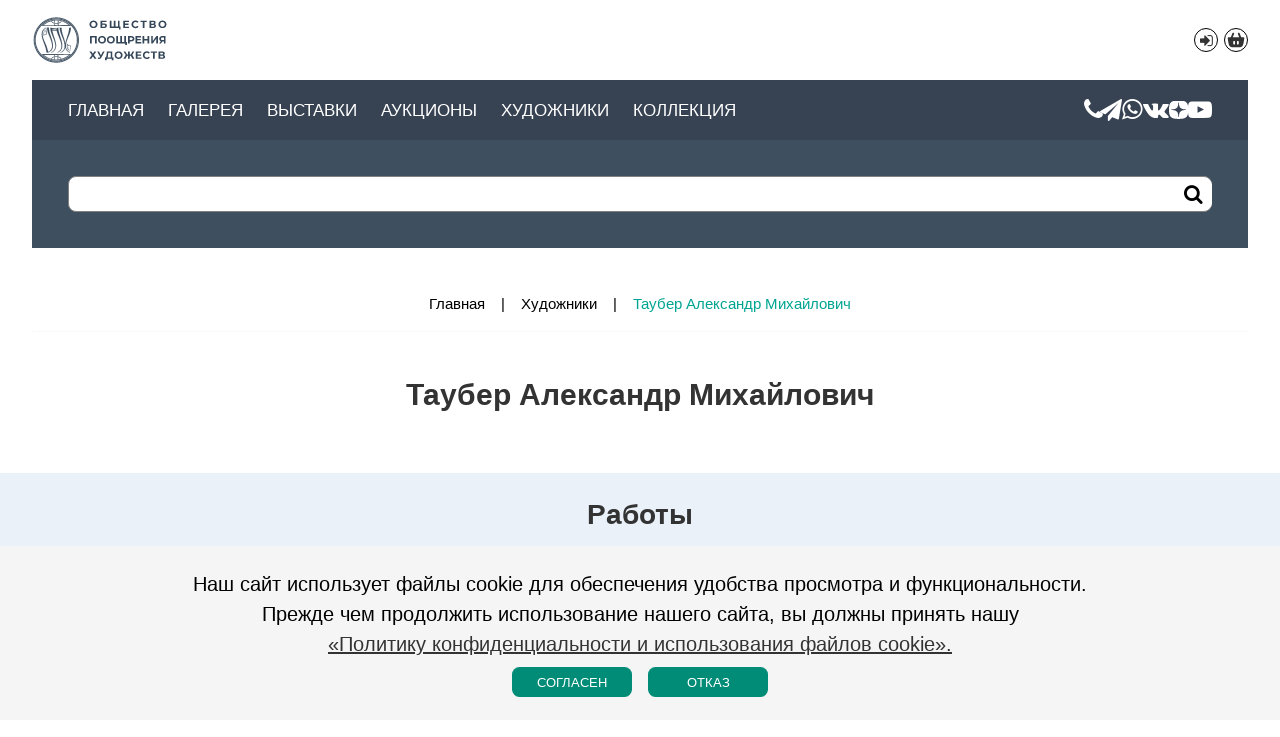

--- FILE ---
content_type: text/html;charset=UTF-8
request_url: https://www.oph-art.ru/ru/author/Tauber-Aleksandr-Mihaylovich/
body_size: 6074
content:
<!DOCTYPE HTML>
<html lang="ru">
<head>
    <meta http-equiv="content-type" content="text/html" charset="UTF-8"/>
    <base href="https://www.oph-art.ru" />
    <title>Таубер Александр Михайлович</title>
    <meta name="description" content="Таубер Александр Михайлович. Галерея - реализация картин в Санкт-Петербурге" />
    <meta name="keywords" content="галерея, санкт-петербург, спб, продажа, картина, живопись, художник" />
    <meta name="format-detection" content="telephone=no" />
    <meta name="viewport" content="width=device-width, initial-scale=1, maximum-scale=5" />
    <link rel="icon" href="/assets/favicon/favicon.ico" type="image/ico"/>
    <link rel="apple-touch-icon" sizes="180x180" href="/assets/favicon/apple-touch-icon.png">
    <link rel="icon" type="image/png" sizes="32x32" href="/assets/favicon/favicon-32x32.png">
    <link rel="icon" type="image/png" sizes="16x16" href="/assets/favicon/favicon-16x16.png">
    <link rel="manifest" href="/assets/favicon/site.webmanifest">
    <link rel="mask-icon" href="/assets/favicon/safari-pinned-tab.svg" color="#5bbad5">
    <meta name="msapplication-TileColor" content="#00aba9">
    <meta name="theme-color" content="#b65e5e">
    <meta name="copyright" content="2008-2026 &copy; Галерея" />
    <meta name="author" content="Галерея" />
    <meta name="yandex-verification" content="89642886bca5b4f7" />
    <meta name="google-site-verification" content="keVlFJFjAY1kqgAoGpUSJttBkQLIxQ836RLXNvHnXqQ" />
    <style>
        html {
    font-family: "Open Sans", "Helvetica", "Arial", sans-serif;
    font-size:15px;
    color:var(--main);
    line-height:1.5;
}
html,body{
    width:100%;
    overflow-x: hidden;
}
*{
    margin:0;
    padding:0;
}
.wrapper{
    position:relative;
    width: 95%;
    margin: 0 auto;
}
.main-header,.main-menu,.main-content,.main-footer{
    position:relative;
    width:100%;
    min-width:320px;
}
/* *** */
/*.main-header {
    box-shadow: 0 2px 8px gray;
    z-index: 100;
}*/
.main-header .wrapper {
    display: flex;
    flex-direction: row;
    flex-wrap: wrap;
    justify-content: space-between;
    align-content: flex-start;
}
.nav-header {
    display: flex;
    flex-direction: row;
    flex-wrap: wrap;
    justify-content: space-between;
    width: 100%;
}
.main-logo {
    display: flex;
    flex-direction: row;
    flex-wrap: nowrap;
    align-items: center;
    text-decoration: none;
    width: 160px;
    height: 80px;
    z-index: 1000;
}
.main-logo a {
    display: flex;
    height: 48px;
}
.main-logo object {
    width: 100%;
    pointer-events: none;
}
.svgText {
    fill: var(--dark);
}
.main-lang {
    display: flex;
    flex-direction: row;
    flex-wrap: nowrap;
    justify-content: flex-end;
    margin: auto 0;
    width: 120px;
}
.main-lang ul {
    list-style-type: none;
    display: flex;
}
.main-lang ul li {
    display: inline-flex;
}
.main-lang a {
    text-decoration: none;
}
.nav-cards li {
    margin: 0 0 0 6px;
}
.nav-cards li a {
    border: 1px solid var(--main);
    width: 22px;
    height: 22px;
    border-radius: 50%;
    display: flex;
    flex-direction: column;
    justify-content: center;
    align-items: center;
}
.nav-cards li a:hover, .nav-cards li a.active:hover {
    border: 1px solid var(--salat-bg);
    /*background: var(--salat-bg);*/
    color: var(--salat-bg) !important;
}
.nav-cards li a.active {
    background: var(--white);
    color: var(--salat-bg);
    border:none;
}
.carts.active:hover{
    border:none !important;
}
.carts-data[data-count]{
    display: inline-block;
    width: 20px;
    height: 20px;
    position: relative;
    margin: -6px 0 0 -5px;
    color: red;
}
.carts-data[data-count]::before{
    content: attr(data-count);
    font-size: 0.8rem;
    font-weight: 700;
    vertical-align: super;
}
.carts-block{
    display: none;
    flex-direction: column;
    justify-content: space-around;
    align-content: space-around;
    width: 280px;
    position: fixed;
    z-index: 2000;
    height: auto;
    min-height: 60px;
    padding: 10px;
    right: 15px;
    top: 60px;
    background-color: var(--white);
    border: 1px solid var(--main);
    border-radius: 10px;
}
.cart-show{
    display: flex;
}
.carts-item, .carts-footer{
    display: inline-flex;
    width: 100%;
    justify-content: space-between;
}

.localize {
    margin: 0 14px 0 auto;
    font-size: 1.1rem;
}
.localize li {
    margin: 0 0 0 6px;
}
.main-menu {
    width: 100%;
    position: relative;
    background: #374252;
/*    margin: 0 -3%;*/
    padding: 16px 3%;
    display: flex;
    justify-content: space-between;
    align-items: center;
    flex-direction: row-reverse;
    height: 28px;
    z-index: 1000;
}
.main-menu ul {
    list-style-type: none;
    display: flex;
    justify-content: flex-end;
    align-items: center;
    flex-direction: row;
}
.main-menu ul li a {
    color: var(--white);
}
.main-menu ul.nav-sidebar {
    display: none;
}
.nav-social {
    list-style-type: none;
    display: flex;
    flex-direction: row;
    flex-wrap: nowrap;
    justify-content: center;
    position: relative;
    gap: 16px;
    margin: 0 0 0 16px;
}
.nav-social li {
    line-height: 1;
    font-size: 24px;
    display: flex;
    flex-direction: column;
    align-items: center;
    justify-content: center;
}
.nav-social .images{
    display: grid;
    width: 1.25rem;
    height: 1.25rem;
}
.nav-menu {
    display: flex;
    justify-content: center;
    align-items: center;
    flex-wrap: nowrap;
    flex-direction: row;
}
.nav-menu ul {
    display: flex;
    flex-direction: row;
    flex-wrap: nowrap;
    justify-content: center;
    position: relative;
    list-style: none;
    margin: 0 auto;
}
.nav-menu ul li{
    line-height: 1;
    text-transform: uppercase;
    margin: 0 24px 0 0;
}
.nav-menu ul li a{
    cursor: pointer;
    text-decoration: none;
    display: block;
    color: var(--white);
    font-size: 1.1rem;
}
.nav-menu ul ul {
    background: #374252;
    min-width: 180px;
    max-width: 270px;
    opacity: 0;
    visibility: hidden;
    position: absolute;
    display: none;
    padding: 9px 0;
    flex-wrap: wrap;
    margin: 0 0 0 -18px;
}
.nav-menu ul li:hover > ul {
    opacity: 1;
    visibility: visible;
    display: inherit;
}
.nav-menu ul ul li {
    width: 100%;
}
.nav-menu ul ul a {
    display: block;
    padding: 6px 18px;
}
.nav-menu ul ul ul {
    left: 100%;
    margin: -36px 0 0 0;
}
.main-search {
    position: relative;
    width: 100%;
    padding: 36px 3%;
    background: #3E4F5F;
 /*   margin: 0 -3%;*/
}
.main-search button {
    position: absolute;
    top: 38px;
    right: 3%;
    display: flex;
    flex-direction: column;
    flex-wrap: nowrap;
    align-items: center;
    justify-content: center;
    width: 36px;
    height: 32px;
    background: white;
    border: 0 none;
    border-radius: 7px;
}
.main-search button::before {
    content: "\F069";
    font-size: 20px;
}
.main-search input::placeholder { opacity: 0; }
.main-search input:focus::placeholder { opacity: 1; }
@media only screen and (max-width:960px) {
    .main-menu {
        flex-direction: row;
    }
    .main-menu ul.nav-sidebar {
        display: flex;
    }
    input.side-menu {
        display: none;
    }
    .mobil {
        display: flex;
        flex-direction: column;
        flex-wrap: nowrap;
        justify-content: center;
        cursor: pointer;
        width: 24px;
        height: 24px;
    }
    .mobil-line {
        background: var(--white);
        display: block;
        height: 4px;
        position: relative;
        width: 24px;
    }
    .mobil-line::before,
    .mobil-line::after{
        background: var(--white);
        content: '';
        display: block;
        height: 100%;
        position: absolute;
        transition: all .2s ease-out;
        width: 100%;
    }
    .mobil-line::before{
        top: 8px;
    }
    .mobil-line::after{
        top: -8px;
    }
    .side-menu:checked ~ .mobil .mobil-line {
        background: transparent;
    }
    .side-menu:checked ~ .mobil .mobil-line::before {
        transform: rotate(-45deg);
        top:0;
    }
    .side-menu:checked ~ .mobil .mobil-line::after {
        transform: rotate(45deg);
        top:0;
    }
    .nav-menu {
        display: none;
    }
    .head-open .nav-menu {
        display: block;
        position: absolute;
        top: 60px;
        left: 0;
        background: #374252;
        padding: 14px 0;
        z-index: 1000;
        width: 100%;
    }
    .nav-menu ul {
        flex-direction: column;
        margin: 0 3%;
        box-sizing: border-box;
    }
    .nav-menu ul li {
        width: 100%;
        margin: 0.1em 0;
    }
    .nav-menu ul li a {
        margin: 0.5em 0;
    }
    .nav-menu ul ul {
        opacity: 1;
        visibility: inherit;
        position: relative;
        display: block;
        min-width: inherit;
        max-width: inherit;
        padding: 0;
        margin: 0 0 0 18px;
    }
    .nav-menu ul ul ul {
        left: auto;
        margin: 0 0 0 18px;
    }
    .nav-menu ul ul li a {
        margin: 0.15em 0;
    }
}

.main-content {
    min-height: calc(100vh - 216px);
    margin-top: 3em;
}
@media only screen and (max-width:960px) {
    .main-content {
        min-height: calc(100vh - 227px);
    }
}
    </style>
</head>
<body data-cs="s1:fa386b1d4d9d88e647e6a21be4bf8d7c" >
    <header class="main-header">
        <section class="wrapper">
            <nav class="nav-header">
                <div class="main-logo">
                    <a href="/ru/" title="Галерея">
                        <img id="logoHead" src="/assets/image/logos.svg?v=main" width="138px" height="48px" title="Галерея" role="img" aria-label="Галерея" alt="Галерея"/>
                    </a>
                </div>
                <nav class="main-lang">
                    
                    <ul class="nav-cards">
                                                    <li><a href="/ru/user/login/" class="icons ico-login-1" title="Вход/Регистрация"></a></li>
                                                <li><a class="carts" title="Корзина"><svg xmlns="http://www.w3.org/2000/svg" width="24" height="24" viewBox="0 0 24 24"><path fill="currentColor" d="M9.925 5.371a1 1 0 1 0-1.858-.742L6.317 9h-1.2c-1.076 0-1.614 0-1.913.346-.3.346-.222.878-.067 1.942l.271 1.864c.475 3.265.902 4.898 2.03 5.873s2.778.975 6.08.975h.96c3.302 0 4.953 0 6.08-.975 1.128-.975 1.559-2.608 2.034-5.873l.271-1.864c.155-1.064.233-1.596-.067-1.942S19.96 9 18.883 9h-1.205l-1.75-4.371a1 1 0 0 0-1.857.742L15.523 9h-7.05zM10.997 14v2a1 1 0 0 1-2 0v-2a1 1 0 0 1 2 0M14 13a1 1 0 0 1 1 1v2a1 1 0 0 1-2 0v-2a1 1 0 0 1 1-1"></path></svg></a></li>                     </ul>
                    <div class="carts-data"></div>
                    <div class="carts-block"></div>
                </nav>
                <div class="main-menu">
                    <ul class="nav-sidebar">
                        <li class="nav-icon-menu"><input class="side-menu" type="checkbox" id="side-menu"/><label class="mobil" for="side-menu"><span class="mobil-line"></span></label></li>
                    </ul>
                    <ul class="nav-social">
                        <li><a href="tel:+7 (911) 090-09-59" class="icons ico-phone" title="Позвоните нам. Наш телефон: +7 (911) 090-09-59" target="_blank"></a></li>
                        <li><a href="https://t.me/oph_art_gallery" class="icons ico-sitg" title="Telegram канал Галереи «Общество Поощрения Художеств»" target="_blank"></a></li>
                        <li><a href="https://wa.me/79110900959" class="icons ico-siwa" title="Напишите нам - чат-канал Галереи «Общество Поощрения Художеств» в WhatsApp" target="_blank"></a></li>
                        <li><a href="https://vk.com/club15848739" class="icons ico-sivk" title="вКонтакте. Сообщество «Общество Поощрения Художеств. Галерея»" target="_blank"></a></li>
                        <li><a href="https://dzen.ru/artoph" class="images ico-dzen" title="Дзен-канал галереи «Общество Поощрения Художеств»" target="_blank"></a></li>
                        <li><a href="https://www.youtube.com/@OphGallery" class="icons ico-siyt" title="YouTube, видеоканал Галереи «Общество Поощрения Художеств»" target="_blank"></a></li>
                    </ul>
                    <nav class="nav-menu">
                        <ul><li><a href="/ru/" title="Главная">Главная</a></li><li><a href="/ru/category/" title="Картины в продаже">Галерея</a></li><li><a href="/ru/exhibition/" title="Выставки">Выставки</a></li><li><a href="/ru/exposition/" title="Аукционы">Аукционы</a></li><li><a href="/ru/author/" title="Художники">Художники</a></li><li><a href="/ru/exhibition/galereya/" title="Коллекция">Коллекция</a></li></ul>                    </nav>
                </div>
                <div class="main-search">
                    <input autocomplete="off" id="searchProducts" placeholder="Введите запрос"/>
                    <button id="butSearch" class="icons" title="Найти"></button>
                </div>
            </nav>
        </section>
    </header>
    <main class="main-content">
    <section class="wrapper">
        <div class="crumbs"><span><a href="/ru/" title="Картины, живопись и графика художников Санкт-Петербурга">Главная</a></span><span><a href="/ru/author/" title="Художники">Художники</a></span><span>Таубер Александр Михайлович</span></div>    </section>
    <section class="author">
        <header>
            <h1>Таубер Александр Михайлович</h1>
        </header>
        <article style="width:100%;">
            
                    </article>
                </section>
    <h2 class="bg-h2">Работы</h2>
    <section class="lists">
                                                                                                        <h3>Прошедшие аукционы</h3>
                <article>
                                <div class="item-goods">
    <a href="/ru/products/368/" title="lot 61. Деревня, Таубер Александр Михайлович">
        <figure>
                            <img src="/other/product/mid/auc_grafic/20190605_170946.webp" title="lot 61. Деревня, Таубер Александр Михайлович" width="240px" height="180px" alt="lot 61. Деревня, Таубер Александр Михайлович" accesskey=""/>
                        <button class="icons ico-view" data-fancybox="galls" data-src="/ru/products/quick/368/" data-type="ajax"></button>
            <figcaption>
                lot 61. Деревня
            </figcaption>
        </figure>
    </a>
    <section title="lot 61. Деревня">
        <header>
                            <p class="good-author"><a href="/ru/exposition/Auktsion-grafiki/" title="Аукцион № 1">Аукцион № 1</a></p>
                        <p>бумага/смешан.техника, 41.5.5х45.5 см, 1970
</p>
        </header>
        <footer>
                                    <p class="item-price">
                                    <label>Стартовая цена:</label>
                    <strong>5 800 ₽</strong>
                            </p>
                        <p class="item-links">
                <span>ID: 368</span>
                <span style="display: flex">
                                            &nbsp;
                                    </span>
            </p>
        </footer>
    </section>
</div>                    </article>
                                    </section>
    <h2 class="bg-h2">События</h2>
    <section class="events list-events">
        <article>
        <div class="item-event list-event">
                <div>
                    <p class="name-event"><a href="/ru/exposition/Auktsion-grafiki/" title="Аукцион № 1">Аукцион № 1</a></h3></p>
                    <p class="date-event">Аукцион &mdash; 17 июля 2019</p>
                    <p><a href="/ru/exposition/Auktsion-grafiki/" class="send view">Каталог</a></p>
                </div><div class="author-imgs"><figure><img src="/other/product/sm/market/2/IMG_7048.webp" alt="Семейный Портрет" height="120"></figure><figure><img src="/other/product/sm/auc_grafic/20190605_173958.webp" alt="Сиена" height="120"></figure><figure><img src="/other/product/sm/market/2/IMG_7180.webp" alt="Чета" height="120"></figure><figure><img src="/other/product/sm/auc_grafic/1/20190614_200135.webp" alt="Сэр Джон Фальстаф" height="120"></figure><figure><img src="/other/product/sm/auc_grafic/20190605_171644.webp" alt="Лыжники" height="120"></figure></div></div>        </article>
    </section>
</main>

    <footer class="main-footer">
                <section class="social-icons">
            <ul><li><a href="https://vk.com/club15848739" class="icons ico-sivk" title="вКонтакте" target="_blank"></a></li><li><a href="https://t.me/oph_art_gallery" class="icons ico-sitg" title="Telegram" target="_blank"></a></li><li><a href="https://wa.me/79110900959" class="icons ico-siwa" title="WhatsApp" target="_blank"></a></li><li><a href="https://dzen.ru/artoph" class="img img-dzen" title="Дзен" target="_blank"></a></li><li><a href="https://www.youtube.com/@OphGallery" class="icons ico-siyt" title="YouTube" target="_blank"></a></li>
</ul>
        </section>
                <section class="foot-contact">
            <section class="wrapper">
                <p class="icons ico-maps">Россия, Санкт-Петербург, Шпалерная ул., 35</p>                <p><a href="tel:+7 (911) 090-09-59" class="icons ico-phone">+7 (911) 090-09-59</a></p>                                                <p class="icons ico-time">Пн-Вт — Чт-Сб 13:00-19:00, Ср - выходной, Вс 13:00-18:00</p>
                        </section>
        </section>
        <section class="add-nav">
            <nav class="foot-icon">
                <ul>
                                        <li><a href="/ru/user/login/" class="icons ico-login" title="Вход/Регистрация"></a></li>
                                        <li><a class="icons ico-cards carts" title="Корзина"></a></li>
                </ul>
            </nav>
            <nav class="more-menu">
                <ul><li><a href="/ru/news/" title="Новости">Новости</a></li><li><a href="/ru/contact/" title="Контакты">Контакты</a></li><li><a href="/ru/pages/rules-of-the-auction/" title="Правила проведения аукциона">Правила проведения аукциона</a></li><li><a href="/ru/pages/privacy-policy/" title="Политика конфиденциальности">Политика конфиденциальности</a></li>
                    <li><a href="/ru/pressa/" title="Пресса о нас">Пресса о нас</a></li>
                    </ul>            </nav>
                     
            <p class="copy-link"><span>Copyright 2008-2026 &copy; Галерея</span><a href="https://inrus.info/" target="_blank">Разработка: InRus Studio</a></p>
        </section>
        <div class="progress-wrap icons">
            <svg class="progress-circle svg-content" width="46px" height="46px" viewBox="-1 -1 102 102"><path d="M50,1 a49,49 0 0,1 0,98 a49,49 0 0,1 0,-98" /></svg>
        </div>
    </footer>
    <div class="use_cookie">
        <div class="wrapper">
            <p class="txt-center">Наш сайт использует файлы cookie для обеспечения удобства просмотра и функциональности.<br />Прежде чем продолжить использование нашего сайта, вы должны принять нашу<br /><a href="/ru/pages/privacy-policy/">«Политику конфиденциальности и использования файлов cookie».</a></p>
            <p class="flex-center"><button class="useCookie bt-yes">Согласен</button><button class="useCookie bt-no">Отказ</button></p>
        </div>
    </div>
        <link class="css-data" href="/assets/css/events.css" rel="stylesheet" />
        <link class="css-data" href="/assets/css/lists.css" rel="stylesheet" />
            <link class="css-data" href="/assets/css/author.css" rel="stylesheet" />
        <link class="css-data" href="/assets/css/fancy.css" rel="stylesheet" />
    <script type="application/javascript" src="/assets/js/fancy.js"></script>
<link class="css-data" href="/assets/css/style.css?2025-09-12" rel="stylesheet" media="none" onload="if(media!=='all')media='all'"/>
<!-- Yandex.Metrika counter -->

<script type="text/javascript" > (function(m,e,t,r,i,k,a){m[i]=m[i]||function(){(m[i].a=m[i].a||[]).push(arguments)}; m[i].l=1*new Date();k=e.createElement(t),a=e.getElementsByTagName(t)[0],k.async=1,k.src=r,a.parentNode.insertBefore(k,a)}) (window, document, "script", "https://mc.yandex.ru/metrika/tag.js", "ym"); ym(87285504, "init", { clickmap:true, trackLinks:true, accurateTrackBounce:true, webvisor:true }); </script> <noscript><div><img src="https://mc.yandex.ru/watch/87285504" style="position:absolute; left:-9999px;" alt="" /></div></noscript> <!-- /Yandex.Metrika counter -->

    <link class="css-data" href="/assets/css/flickity.css" rel="stylesheet" />
    <script type="application/javascript" src="/assets/js/flickity.js"></script>
    <script type="application/javascript" src="/assets/js/axios.min.js"></script>
    <script type="application/javascript" src="/assets/js/min/core.js?v=1.16"></script>
    <script type="application/javascript" src="/assets/js/min/carts.js?v=1.03"></script>
    <script type="application/javascript" src="/assets/js/search.js?v1.3"></script>
    <script type="application/javascript" src="/assets/js/moduleNew.js?v1.49"></script>

    <script type="application/javascript" src="/assets/js/min/scrollTo.js?v1.07"></script>
</body>
</html>